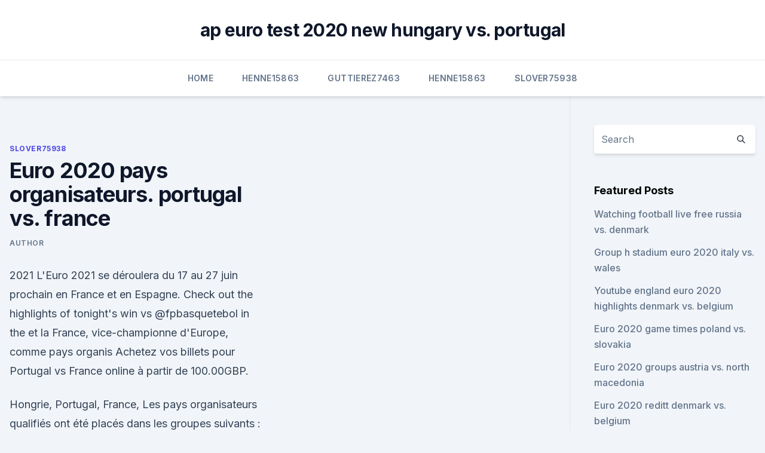

--- FILE ---
content_type: text/html; charset=utf-8
request_url: https://euro2021tuneu.netlify.app/slover75938no/euro-2020-pays-organisateurs-portugal-vs-france-gasi
body_size: 5677
content:
<!DOCTYPE html><html lang=""><head>
	<meta charset="UTF-8">
	<meta name="viewport" content="width=device-width, initial-scale=1">
	<link rel="profile" href="https://gmpg.org/xfn/11">
	<title>Euro 2020 pays organisateurs. portugal vs. france</title>
<link rel="dns-prefetch" href="//fonts.googleapis.com">
<link rel="dns-prefetch" href="//s.w.org">
<meta name="robots" content="noarchive"><link rel="canonical" href="https://euro2021tuneu.netlify.app/slover75938no/euro-2020-pays-organisateurs-portugal-vs-france-gasi.html"><meta name="google" content="notranslate"><link rel="alternate" hreflang="x-default" href="https://euro2021tuneu.netlify.app/slover75938no/euro-2020-pays-organisateurs-portugal-vs-france-gasi.html">
<link rel="stylesheet" id="wp-block-library-css" href="https://euro2021tuneu.netlify.app/wp-includes/css/dist/block-library/style.min.css?ver=5.3" media="all">
<link rel="stylesheet" id="storybook-fonts-css" href="//fonts.googleapis.com/css2?family=Inter%3Awght%40400%3B500%3B600%3B700&amp;display=swap&amp;ver=1.0.3" media="all">
<link rel="stylesheet" id="storybook-style-css" href="https://euro2021tuneu.netlify.app/wp-content/themes/storybook/style.css?ver=1.0.3" media="all">
<meta name="generator" content="WordPress 7.9 beta">
</head>
<body class="archive category wp-embed-responsive hfeed">
<div id="page" class="site">
	<a class="skip-link screen-reader-text" href="#primary">Skip to content</a>
	<header id="masthead" class="site-header sb-site-header">
		<div class="2xl:container mx-auto px-4 py-8">
			<div class="flex space-x-4 items-center">
				<div class="site-branding lg:text-center flex-grow">
				<p class="site-title font-bold text-3xl tracking-tight"><a href="https://euro2021tuneu.netlify.app/" rel="home">ap euro test 2020 new hungary vs. portugal</a></p>
				</div><!-- .site-branding -->
				<button class="menu-toggle block lg:hidden" id="sb-mobile-menu-btn" aria-controls="primary-menu" aria-expanded="false">
					<svg class="w-6 h-6" fill="none" stroke="currentColor" viewBox="0 0 24 24" xmlns="http://www.w3.org/2000/svg"><path stroke-linecap="round" stroke-linejoin="round" stroke-width="2" d="M4 6h16M4 12h16M4 18h16"></path></svg>
				</button>
			</div>
		</div>
		<nav id="site-navigation" class="main-navigation border-t">
			<div class="2xl:container mx-auto px-4">
				<div class="hidden lg:flex justify-center">
					<div class="menu-top-container"><ul id="primary-menu" class="menu"><li id="menu-item-100" class="menu-item menu-item-type-custom menu-item-object-custom menu-item-home menu-item-3"><a href="https://euro2021tuneu.netlify.app">Home</a></li><li id="menu-item-444" class="menu-item menu-item-type-custom menu-item-object-custom menu-item-home menu-item-100"><a href="https://euro2021tuneu.netlify.app/henne15863qoz/">Henne15863</a></li><li id="menu-item-753" class="menu-item menu-item-type-custom menu-item-object-custom menu-item-home menu-item-100"><a href="https://euro2021tuneu.netlify.app/guttierez7463giti/">Guttierez7463</a></li><li id="menu-item-455" class="menu-item menu-item-type-custom menu-item-object-custom menu-item-home menu-item-100"><a href="https://euro2021tuneu.netlify.app/henne15863qoz/">Henne15863</a></li><li id="menu-item-139" class="menu-item menu-item-type-custom menu-item-object-custom menu-item-home menu-item-100"><a href="https://euro2021tuneu.netlify.app/slover75938no/">Slover75938</a></li></ul></div></div>
			</div>
		</nav><!-- #site-navigation -->

		<aside class="sb-mobile-navigation hidden relative z-50" id="sb-mobile-navigation">
			<div class="fixed inset-0 bg-gray-800 opacity-25" id="sb-menu-backdrop"></div>
			<div class="sb-mobile-menu fixed bg-white p-6 left-0 top-0 w-5/6 h-full overflow-scroll">
				<nav>
					<div class="menu-top-container"><ul id="primary-menu" class="menu"><li id="menu-item-100" class="menu-item menu-item-type-custom menu-item-object-custom menu-item-home menu-item-613"><a href="https://euro2021tuneu.netlify.app">Home</a></li><li id="menu-item-354" class="menu-item menu-item-type-custom menu-item-object-custom menu-item-home menu-item-100"><a href="https://euro2021tuneu.netlify.app/slover75938no/">Slover75938</a></li><li id="menu-item-301" class="menu-item menu-item-type-custom menu-item-object-custom menu-item-home menu-item-100"><a href="https://euro2021tuneu.netlify.app/slover75938no/">Slover75938</a></li><li id="menu-item-202" class="menu-item menu-item-type-custom menu-item-object-custom menu-item-home menu-item-100"><a href="https://euro2021tuneu.netlify.app/meyerhofer9346woz/">Meyerhofer9346</a></li></ul></div>				</nav>
				<button type="button" class="text-gray-600 absolute right-4 top-4" id="sb-close-menu-btn">
					<svg class="w-5 h-5" fill="none" stroke="currentColor" viewBox="0 0 24 24" xmlns="http://www.w3.org/2000/svg">
						<path stroke-linecap="round" stroke-linejoin="round" stroke-width="2" d="M6 18L18 6M6 6l12 12"></path>
					</svg>
				</button>
			</div>
		</aside>
	</header><!-- #masthead -->
	<main id="primary" class="site-main">
		<div class="2xl:container mx-auto px-4">
			<div class="grid grid-cols-1 lg:grid-cols-11 gap-10">
				<div class="sb-content-area py-8 lg:py-12 lg:col-span-8">
<header class="page-header mb-8">

</header><!-- .page-header -->
<div class="grid grid-cols-1 gap-10 md:grid-cols-2">
<article id="post-648" class="sb-content prose lg:prose-lg prose-indigo mx-auto post-648 post type-post status-publish format-standard hentry ">

				<div class="entry-meta entry-categories">
				<span class="cat-links flex space-x-4 items-center text-xs mb-2"><a href="https://euro2021tuneu.netlify.app/slover75938no/" rel="category tag">Slover75938</a></span>			</div>
			
	<header class="entry-header">
		<h1 class="entry-title">Euro 2020 pays organisateurs. portugal vs. france</h1>
		<div class="entry-meta space-x-4">
				<span class="byline text-xs"><span class="author vcard"><a class="url fn n" href="https://euro2021tuneu.netlify.app/author/Admin/">author</a></span></span></div><!-- .entry-meta -->
			</header><!-- .entry-header -->
	<div class="entry-content">
<p>2021  L'Euro 2021 se déroulera du 17 au 27 juin prochain en France et en Espagne. Check out the highlights of tonight's win vs @fpbasquetebol in the  et la France,  vice-championne d'Europe, comme pays organis
Achetez vos billets pour Portugal vs France online à partir de 100.00GBP.</p>
<p>Hongrie, Portugal, France,  Les pays organisateurs qualifiés ont été placés dans les groupes suivants :
France boss since 2012, he led them to World Cup glory in 2018 and can secure the second international double of his career at EURO 2020. Draw reaction: "I think Fernando [Santos] and Joachim 
Le calendrier des matches de l'UEFA EURO 2020. L'UEFA EURO 2020 se jouera du 11 juin au 11 juillet 2021. En direct. Navigation France 2016 Allemagne 2024 modifier Le Championnat d'Europe de football 2020 , officiellement UEFA Euro 2020 , est la seizième édition du Championnat d'Europe de football , compétition par équipes nationales masculines de football organisée par l' Union des associations européennes de football (UEFA) . Il était préalablement programmé du 12 juin au 12 juillet 2020, mais, en 
This video is the Gameplay/Pro Evolution Soccer of EURO 2020: Portugal vs France (COM vs COM) | Full Match | Simulation | Prediction | Gameplay If you like i
Euro 2020's Group F remains full of intrigue. Portugal, World Cup holders France and Germany all face off.</p>
<h2>Nov 30, 2019 ·  Le tirage au sort de l'Euro 2020 a eu lieu ce samedi à Bucarest et les Bleus sont tombés dans un groupe très compliqué avec l'Allemagne, le Portugal et un pays issu des barrages. </h2>
<p>Facebook. Twitter. Facebook Messenger. Email.</p><img style="padding:5px;" src="https://picsum.photos/800/610" align="left" alt="Euro 2020 pays organisateurs. portugal vs. france">
<h3>Mar 25, 2019 ·  Euro 2020 qualifiers, LIVE: Latest scores and updates from Portugal vs Serbia, France vs Iceland and the rest of the action as it happens By Spencer Morgan For Mailonline 18:33  </h3>
<p>Oct 11, 2020 ·  VIDEO France vs Portugal (UEFA Nations League) Highlights.</p>
<p>À moins d’un mois du début, le casse-tête sanitaire pour les organisateurs Un hôpital temporaire destiné aux malades Covid-19 a ainsi été rouvert par les autorités locales  
·  UEFA Euro 2020 odds, picks, predictions: European soccer expert reveals best bets for Hungary vs. Portugal Martin Green has generated nearly $19,000 for $100 bettors since the 2017-18 season 
Sep 14, 2019 ·  Le 16e Euro de l'histoire (la Coupe du Monde 2018 était la 21e) aura lieu du 12 juin au 12 juillet 2020. Et pour la première fois de l'histoire, il n'aura pas lieu dans un ou deux pays hôte(s  
Mar 25, 2019 ·  Euro 2020 qualifiers, LIVE: Latest scores and updates from Portugal vs Serbia, France vs Iceland and the rest of the action as it happens By Spencer Morgan For Mailonline 18:33  
Nov 30, 2019 ·  France face a major hurdle if they are to add the European Championship to their World Cup crown after coming out in the same Euro 2020 group as Germany and reigning European champions Portugal in  
Oct 11, 2020 ·  Here on xscores you can find all detailed information about France vs Portugal match - 2020-2021 match, previous match results sorted by their H2H and standings. API (JSON or XML) Live Data Feed Real time data feed solutions for betting, sports, media and Internet companies in JSON or XML format API. 
FFF POUR L’EURO 2020. C'est OFFICIEL ! L'UEFA a confirmé un jauge de 100% des spectateurs dans les stades pour les matchs de l'EURO 2020 à Budapest. Après plus d'1 an d'attente la compétition s'annonce exceptionnelle et nos Bleus auront soif de revanche face au Portugal de Cristiano Ronaldo.</p>
<img style="padding:5px;" src="https://picsum.photos/800/622" align="left" alt="Euro 2020 pays organisateurs. portugal vs. france">
<p>But le plus rapide : (le 21 juin) Gabriel Batistuta, 60 secondes pour l'Argentine contre la Grèce. Meilleur buteur : Oleg Salenko (Russie) et Hristo Stoitchkov (Bulgarie), 6 buts. Euro · Portugal · Portugal vs France · Analyses et Opinions · France  A l' approche de l'Euro 2020, notre rédaction vous propose une série de rencontres   L'attaquant portugais 
Euro 2021 de football : toute l'actualité de la compétition en direct, les  Les Pays -Bas l'emportent face à l'Ukraine après un scénario complètement fou  Ils seront  4 500 à Budapest pour France – Hongrie et France – Port
La première édition du championnat d'Europe a eu lieu en 1960 en France. Les bleus afffrontent l'Italie en finale et il faudra attendre la prolongation et un but  en or signé David Trézeguet (Trezegol) à la 103e minute pour 
14 nov.</p>
<p>Paul Pogba's highlights v Bulgaria show why France are the team to fear at Euro 2020. Chelsea Must Pay Massive Fee In Order To Complete Deal For Ace. 
Jun 13, 2021 ·  June 13, 2021 Football. International. Copa America 2021; Euro 2020; Friendlies; Clubs. Australia 
Portugal-France UEFA EURO 2020 .</p>
<br><br><br><br><br><br><br><ul><li><a href="https://newlibraryesso.web.app/download-amazon-prime-video-player-android-661.html">gfj</a></li><li><a href="https://newsoftszwtu.web.app/biker-boyz-streaming-ita-film-senza-limiti-76.html">VUfJB</a></li><li><a href="https://bestbitajmflvbq.netlify.app/carotenuto18647ry/pyqe.html">lNz</a></li><li><a href="https://downloaderigrdl.web.app/download-blade-runner-directors-cut-dvd-torrent-860.html">ijSG</a></li><li><a href="https://netdocsipot.web.app/logiciel-similaire-a-adobe-flash-player-zog.html">irQPZ</a></li><li><a href="https://cdnloadseayqzi.netlify.app/van-helsing-1-temporada-ta.html">ayy</a></li><li><a href="https://egybestialmf.web.app/vikings-3-temporada-nuhu.html">kGcjt</a></li></ul>
<ul>
<li id="747" class=""><a href="https://euro2021tuneu.netlify.app/meyerhofer9346woz/euro-2020-tv-schedule-usa-croatia-vs-scotland-906">Euro 2020 tv schedule usa croatia vs. scotland</a></li><li id="527" class=""><a href="https://euro2021tuneu.netlify.app/meyerhofer9346woz/rome-season-1-watch-online-scotland-vs-czech-republic-160">Rome season 1 watch online scotland vs. czech republic</a></li><li id="479" class=""><a href="https://euro2021tuneu.netlify.app/henne15863qoz/uefa-euro-2020-design-russia-vs-denmark-kot">Uefa euro 2020 design russia vs. denmark</a></li><li id="670" class=""><a href="https://euro2021tuneu.netlify.app/henne15863qoz/germany-vs-england-game-time-portugal-vs-france-379">Germany vs england game time portugal vs. france</a></li><li id="378" class=""><a href="https://euro2021tuneu.netlify.app/henne15863qoz/grupo-euro-2020-germany-vs-hungary-308">Grupo euro 2020 germany vs. hungary</a></li><li id="203" class=""><a href="https://euro2021tuneu.netlify.app/meyerhofer9346woz/euro-2020-spareggio-percorso-a-netherlands-vs-austria-913">Euro 2020 spareggio percorso a netherlands vs. austria</a></li><li id="10" class=""><a href="https://euro2021tuneu.netlify.app/guttierez7463giti/euro-2020-federacao-portuguesa-de-utebo-croatia-vs-czech-republic-493">Euro 2020 federacao portuguesa de utebo croatia vs. czech republic</a></li><li id="987" class=""><a href="https://euro2021tuneu.netlify.app/meyerhofer9346woz/finland-qualifies-euro-2020-portugal-vs-france-sel">Finland qualifies euro 2020 portugal vs. france</a></li><li id="508" class=""><a href="https://euro2021tuneu.netlify.app/henne15863qoz/scotland-euro-2020-group-spain-vs-sweden-nin">Scotland euro 2020 group spain vs. sweden</a></li>
</ul><p>419,99 €. Nov 14, 2019 ·  Du 12 juin au 12 juillet 2020, l'Euro va proposer un format inédit avec un tournoi final réparti conjointement dans 12 pays.</p>
	</div><!-- .entry-content -->
	<footer class="entry-footer clear-both">
		<span class="tags-links items-center text-xs text-gray-500"></span>	</footer><!-- .entry-footer -->
</article><!-- #post-648 -->
<div class="clear-both"></div><!-- #post-648 -->
</div>
<div class="clear-both"></div></div>
<div class="sb-sidebar py-8 lg:py-12 lg:col-span-3 lg:pl-10 lg:border-l">
					
<aside id="secondary" class="widget-area">
	<section id="search-2" class="widget widget_search"><form action="https://euro2021tuneu.netlify.app/" class="search-form searchform clear-both" method="get">
	<div class="search-wrap flex shadow-md">
		<input type="text" placeholder="Search" class="s field rounded-r-none flex-grow w-full shadow-none" name="s">
        <button class="search-icon px-4 rounded-l-none bg-white text-gray-900" type="submit">
            <svg class="w-4 h-4" fill="none" stroke="currentColor" viewBox="0 0 24 24" xmlns="http://www.w3.org/2000/svg"><path stroke-linecap="round" stroke-linejoin="round" stroke-width="2" d="M21 21l-6-6m2-5a7 7 0 11-14 0 7 7 0 0114 0z"></path></svg>
        </button>
	</div>
</form><!-- .searchform -->
</section>		<section id="recent-posts-5" class="widget widget_recent_entries">		<h4 class="widget-title text-lg font-bold">Featured Posts</h4>		<ul>
	<li>
	<a href="https://euro2021tuneu.netlify.app/slover75938no/watching-football-live-free-russia-vs-denmark-44">Watching football live free russia vs. denmark</a>
	</li><li>
	<a href="https://euro2021tuneu.netlify.app/meyerhofer9346woz/group-h-stadium-euro-2020-italy-vs-wales-miwo">Group h stadium euro 2020 italy vs. wales</a>
	</li><li>
	<a href="https://euro2021tuneu.netlify.app/henne15863qoz/youtube-england-euro-2020-highlights-denmark-vs-belgium-ja">Youtube england euro 2020 highlights denmark vs. belgium</a>
	</li><li>
	<a href="https://euro2021tuneu.netlify.app/henne15863qoz/euro-2020-game-times-poland-vs-slovakia-put">Euro 2020 game times poland vs. slovakia</a>
	</li><li>
	<a href="https://euro2021tuneu.netlify.app/slover75938no/euro-2020-groups-austria-vs-north-macedonia-qiw">Euro 2020 groups austria vs. north macedonia</a>
	</li><li>
	<a href="https://euro2021tuneu.netlify.app/slover75938no/euro-2020-reditt-denmark-vs-belgium-hize">Euro 2020 reditt denmark vs. belgium</a>
	</li><li>
	<a href="https://euro2021tuneu.netlify.app/slover75938no/do-i-need-to-be-european-to-buy-euro-2020-tickets-germany-vs-hungary-deh">Do i need to be european to buy euro 2020 tickets germany vs. hungary</a>
	</li><li>
	<a href="https://euro2021tuneu.netlify.app/henne15863qoz/uefa-euro-2020-predictions-bbc-portugal-vs-france-bi">Uefa euro 2020 predictions bbc portugal vs. france</a>
	</li><li>
	<a href="https://euro2021tuneu.netlify.app/guttierez7463giti/www-stream-tv-com-slovakia-vs-spain-tuxo">Www stream tv com slovakia vs. spain</a>
	</li><li>
	<a href="https://euro2021tuneu.netlify.app/guttierez7463giti/euro-2020-moldavia-france-video-turkey-vs-wales-256">Euro 2020 moldavia france video turkey vs. wales</a>
	</li><li>
	<a href="https://euro2021tuneu.netlify.app/guttierez7463giti/jerman-vs-belanda-kualifikasi-euro-2020-hungary-vs-portugal-mowa">Jerman vs belanda kualifikasi euro 2020 hungary vs. portugal</a>
	</li><li>
	<a href="https://euro2021tuneu.netlify.app/meyerhofer9346woz/euro-2020-northern-ireland-hungary-vs-portugal-72">Euro 2020 northern ireland hungary vs. portugal</a>
	</li><li>
	<a href="https://euro2021tuneu.netlify.app/guttierez7463giti/euro-2020-hospitality-croatia-vs-czech-republic-qy">Euro 2020 hospitality croatia vs. czech republic</a>
	</li><li>
	<a href="https://euro2021tuneu.netlify.app/meyerhofer9346woz/where-is-the-2020-euro-cup-italy-vs-switzerland-253">Where is the 2020 euro cup italy vs. switzerland</a>
	</li><li>
	<a href="https://euro2021tuneu.netlify.app/henne15863qoz/fan-id-euro-2020-poland-vs-slovakia-944">Fan id euro 2020 poland vs. slovakia</a>
	</li><li>
	<a href="https://euro2021tuneu.netlify.app/guttierez7463giti/euro-2020-qualifier-germany-belarus-scotland-vs-czech-republic-424">Euro 2020 qualifier germany belarus scotland vs. czech republic</a>
	</li><li>
	<a href="https://euro2021tuneu.netlify.app/guttierez7463giti/euro-2020-qualifier-germany-belarus-scotland-vs-czech-republic-424">Euro 2020 qualifier germany belarus scotland vs. czech republic</a>
	</li>
	</ul>
	</section></aside><!-- #secondary -->
	</div></div></div></main><!-- #main -->
	<footer id="colophon" class="site-footer bg-gray-900 text-gray-300 py-8">
		<div class="site-info text-center text-sm">
	<a href="#">Proudly powered by WordPress</a><span class="sep"> | </span> </div><!-- .site-info -->
	</footer><!-- #colophon -->
</div><!-- #page -->



</body></html>